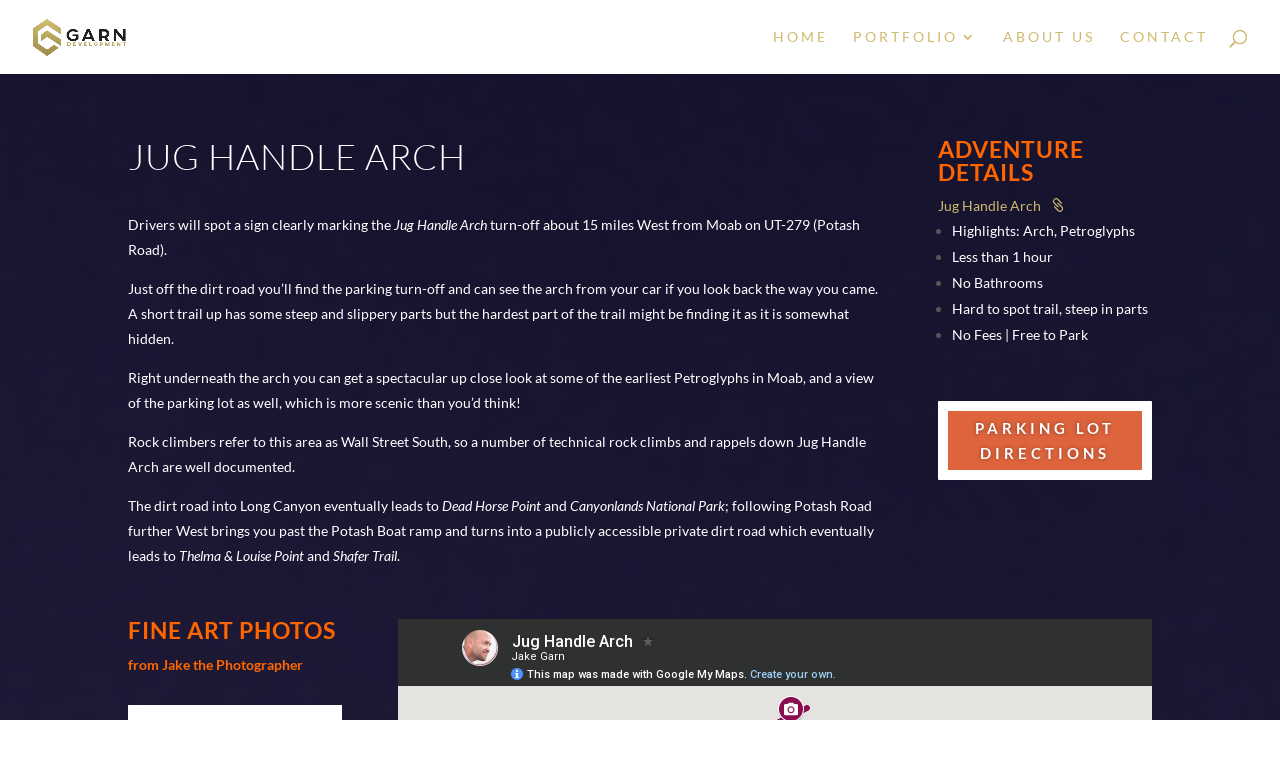

--- FILE ---
content_type: text/html; charset=utf-8
request_url: https://www.google.com/maps/d/embed?mid=1h7qMpz6Sx23RPr2oiGi7qH7RiLac4iql&ehbc=2E312F
body_size: 9728
content:
<!DOCTYPE html><html itemscope itemtype="http://schema.org/WebSite"><head><script nonce="LXN1bOwJiqPJZQlJuJ5tgA">window['ppConfig'] = {productName: '06194a8f37177242d55a18e38c5a91c6', deleteIsEnforced:  false , sealIsEnforced:  false , heartbeatRate:  0.5 , periodicReportingRateMillis:  60000.0 , disableAllReporting:  false };(function(){'use strict';function k(a){var b=0;return function(){return b<a.length?{done:!1,value:a[b++]}:{done:!0}}}function l(a){var b=typeof Symbol!="undefined"&&Symbol.iterator&&a[Symbol.iterator];if(b)return b.call(a);if(typeof a.length=="number")return{next:k(a)};throw Error(String(a)+" is not an iterable or ArrayLike");}var m=typeof Object.defineProperties=="function"?Object.defineProperty:function(a,b,c){if(a==Array.prototype||a==Object.prototype)return a;a[b]=c.value;return a};
function n(a){a=["object"==typeof globalThis&&globalThis,a,"object"==typeof window&&window,"object"==typeof self&&self,"object"==typeof global&&global];for(var b=0;b<a.length;++b){var c=a[b];if(c&&c.Math==Math)return c}throw Error("Cannot find global object");}var p=n(this);function q(a,b){if(b)a:{var c=p;a=a.split(".");for(var d=0;d<a.length-1;d++){var e=a[d];if(!(e in c))break a;c=c[e]}a=a[a.length-1];d=c[a];b=b(d);b!=d&&b!=null&&m(c,a,{configurable:!0,writable:!0,value:b})}}
q("Object.is",function(a){return a?a:function(b,c){return b===c?b!==0||1/b===1/c:b!==b&&c!==c}});q("Array.prototype.includes",function(a){return a?a:function(b,c){var d=this;d instanceof String&&(d=String(d));var e=d.length;c=c||0;for(c<0&&(c=Math.max(c+e,0));c<e;c++){var f=d[c];if(f===b||Object.is(f,b))return!0}return!1}});
q("String.prototype.includes",function(a){return a?a:function(b,c){if(this==null)throw new TypeError("The 'this' value for String.prototype.includes must not be null or undefined");if(b instanceof RegExp)throw new TypeError("First argument to String.prototype.includes must not be a regular expression");return this.indexOf(b,c||0)!==-1}});function r(a,b,c){a("https://csp.withgoogle.com/csp/proto/"+encodeURIComponent(b),JSON.stringify(c))}function t(){var a;if((a=window.ppConfig)==null?0:a.disableAllReporting)return function(){};var b,c,d,e;return(e=(b=window)==null?void 0:(c=b.navigator)==null?void 0:(d=c.sendBeacon)==null?void 0:d.bind(navigator))!=null?e:u}function u(a,b){var c=new XMLHttpRequest;c.open("POST",a);c.send(b)}
function v(){var a=(w=Object.prototype)==null?void 0:w.__lookupGetter__("__proto__"),b=x,c=y;return function(){var d=a.call(this),e,f,g,h;r(c,b,{type:"ACCESS_GET",origin:(f=window.location.origin)!=null?f:"unknown",report:{className:(g=d==null?void 0:(e=d.constructor)==null?void 0:e.name)!=null?g:"unknown",stackTrace:(h=Error().stack)!=null?h:"unknown"}});return d}}
function z(){var a=(A=Object.prototype)==null?void 0:A.__lookupSetter__("__proto__"),b=x,c=y;return function(d){d=a.call(this,d);var e,f,g,h;r(c,b,{type:"ACCESS_SET",origin:(f=window.location.origin)!=null?f:"unknown",report:{className:(g=d==null?void 0:(e=d.constructor)==null?void 0:e.name)!=null?g:"unknown",stackTrace:(h=Error().stack)!=null?h:"unknown"}});return d}}function B(a,b){C(a.productName,b);setInterval(function(){C(a.productName,b)},a.periodicReportingRateMillis)}
var D="constructor __defineGetter__ __defineSetter__ hasOwnProperty __lookupGetter__ __lookupSetter__ isPrototypeOf propertyIsEnumerable toString valueOf __proto__ toLocaleString x_ngfn_x".split(" "),E=D.concat,F=navigator.userAgent.match(/Firefox\/([0-9]+)\./),G=(!F||F.length<2?0:Number(F[1])<75)?["toSource"]:[],H;if(G instanceof Array)H=G;else{for(var I=l(G),J,K=[];!(J=I.next()).done;)K.push(J.value);H=K}var L=E.call(D,H),M=[];
function C(a,b){for(var c=[],d=l(Object.getOwnPropertyNames(Object.prototype)),e=d.next();!e.done;e=d.next())e=e.value,L.includes(e)||M.includes(e)||c.push(e);e=Object.prototype;d=[];for(var f=0;f<c.length;f++){var g=c[f];d[f]={name:g,descriptor:Object.getOwnPropertyDescriptor(Object.prototype,g),type:typeof e[g]}}if(d.length!==0){c=l(d);for(e=c.next();!e.done;e=c.next())M.push(e.value.name);var h;r(b,a,{type:"SEAL",origin:(h=window.location.origin)!=null?h:"unknown",report:{blockers:d}})}};var N=Math.random(),O=t(),P=window.ppConfig;P&&(P.disableAllReporting||P.deleteIsEnforced&&P.sealIsEnforced||N<P.heartbeatRate&&r(O,P.productName,{origin:window.location.origin,type:"HEARTBEAT"}));var y=t(),Q=window.ppConfig;if(Q)if(Q.deleteIsEnforced)delete Object.prototype.__proto__;else if(!Q.disableAllReporting){var x=Q.productName;try{var w,A;Object.defineProperty(Object.prototype,"__proto__",{enumerable:!1,get:v(),set:z()})}catch(a){}}
(function(){var a=t(),b=window.ppConfig;b&&(b.sealIsEnforced?Object.seal(Object.prototype):b.disableAllReporting||(document.readyState!=="loading"?B(b,a):document.addEventListener("DOMContentLoaded",function(){B(b,a)})))})();}).call(this);
</script><title itemprop="name">Jug Handle Arch  - Google My Maps</title><meta name="robots" content="noindex,nofollow"/><meta http-equiv="X-UA-Compatible" content="IE=edge,chrome=1"><meta name="viewport" content="initial-scale=1.0,minimum-scale=1.0,maximum-scale=1.0,user-scalable=0,width=device-width"/><meta name="description" itemprop="description" content="Photo Guide from the &quot;Red Cliffs of Moab&quot;"/><meta itemprop="url" content="https://www.google.com/maps/d/viewer?mid=1h7qMpz6Sx23RPr2oiGi7qH7RiLac4iql"/><meta itemprop="image" content="https://www.google.com/maps/d/thumbnail?mid=1h7qMpz6Sx23RPr2oiGi7qH7RiLac4iql"/><meta property="og:type" content="website"/><meta property="og:title" content="Jug Handle Arch  - Google My Maps"/><meta property="og:description" content="Photo Guide from the &quot;Red Cliffs of Moab&quot;"/><meta property="og:url" content="https://www.google.com/maps/d/viewer?mid=1h7qMpz6Sx23RPr2oiGi7qH7RiLac4iql"/><meta property="og:image" content="https://www.google.com/maps/d/thumbnail?mid=1h7qMpz6Sx23RPr2oiGi7qH7RiLac4iql"/><meta property="og:site_name" content="Google My Maps"/><meta name="twitter:card" content="summary_large_image"/><meta name="twitter:title" content="Jug Handle Arch  - Google My Maps"/><meta name="twitter:description" content="Photo Guide from the &quot;Red Cliffs of Moab&quot;"/><meta name="twitter:image:src" content="https://www.google.com/maps/d/thumbnail?mid=1h7qMpz6Sx23RPr2oiGi7qH7RiLac4iql"/><link rel="stylesheet" id="gmeviewer-styles" href="https://www.gstatic.com/mapspro/_/ss/k=mapspro.gmeviewer.ZPef100W6CI.L.W.O/am=AAAE/d=0/rs=ABjfnFU-qGe8BTkBR_LzMLwzNczeEtSkkw" nonce="LNmiDUG_ljqqIo8SzT3VWw"><link rel="stylesheet" href="https://fonts.googleapis.com/css?family=Roboto:300,400,500,700" nonce="LNmiDUG_ljqqIo8SzT3VWw"><link rel="shortcut icon" href="//www.gstatic.com/mapspro/images/favicon-001.ico"><link rel="canonical" href="https://www.google.com/mymaps/viewer?mid=1h7qMpz6Sx23RPr2oiGi7qH7RiLac4iql&amp;hl=en_US"></head><body jscontroller="O1VPAb" jsaction="click:cOuCgd;"><div class="c4YZDc HzV7m-b7CEbf SfQLQb-QClCJf-giiMnc SfQLQb-dIxMhd-bN97Pc-b3rLgd"><div class="jQhVs-haAclf"><div class="jQhVs-uMX1Ee-My5Dr-purZT-uDEFge"><div class="jQhVs-uMX1Ee-My5Dr-purZT-uDEFge-bN97Pc"><div class="jQhVs-uMX1Ee-My5Dr-purZT-uDEFge-Bz112c"></div><div class="jQhVs-uMX1Ee-My5Dr-purZT-uDEFge-fmcmS-haAclf"><div class="jQhVs-uMX1Ee-My5Dr-purZT-uDEFge-fmcmS">Open full screen to view more</div></div></div></div></div><div class="i4ewOd-haAclf"><div class="i4ewOd-UzWXSb" id="map-canvas"></div></div><div class="X3SwIb-haAclf NBDE7b-oxvKad"><div class="X3SwIb-i8xkGf"></div></div><div class="Te60Vd-ZMv3u dIxMhd-bN97Pc-b3rLgd"><div class="dIxMhd-bN97Pc-Tswv1b-Bz112c"></div><div class="dIxMhd-bN97Pc-b3rLgd-fmcmS">This map was created by a user. <a href="//support.google.com/mymaps/answer/3024454?hl=en&amp;amp;ref_topic=3188329" target="_blank">Learn how to create your own.</a></div><div class="dIxMhd-bN97Pc-b3rLgd-TvD9Pc" title="Close"></div></div><script nonce="LXN1bOwJiqPJZQlJuJ5tgA">this.gbar_=this.gbar_||{};(function(_){var window=this;
try{
_.Fd=function(a,b,c){if(!a.j)if(c instanceof Array)for(var d of c)_.Fd(a,b,d);else{d=(0,_.y)(a.C,a,b);const e=a.v+c;a.v++;b.dataset.eqid=e;a.B[e]=d;b&&b.addEventListener?b.addEventListener(c,d,!1):b&&b.attachEvent?b.attachEvent("on"+c,d):a.o.log(Error("t`"+b))}};
}catch(e){_._DumpException(e)}
try{
var Gd=document.querySelector(".gb_J .gb_B"),Hd=document.querySelector("#gb.gb_ad");Gd&&!Hd&&_.Fd(_.od,Gd,"click");
}catch(e){_._DumpException(e)}
try{
_.qh=function(a){if(a.v)return a.v;for(const b in a.i)if(a.i[b].ka()&&a.i[b].B())return a.i[b];return null};_.rh=function(a,b){a.i[b.J()]=b};var sh=new class extends _.N{constructor(){var a=_.$c;super();this.B=a;this.v=null;this.o={};this.C={};this.i={};this.j=null}A(a){this.i[a]&&(_.qh(this)&&_.qh(this).J()==a||this.i[a].P(!0))}Ua(a){this.j=a;for(const b in this.i)this.i[b].ka()&&this.i[b].Ua(a)}oc(a){return a in this.i?this.i[a]:null}};_.rd("dd",sh);
}catch(e){_._DumpException(e)}
try{
_.Ji=function(a,b){return _.H(a,36,b)};
}catch(e){_._DumpException(e)}
try{
var Ki=document.querySelector(".gb_z .gb_B"),Li=document.querySelector("#gb.gb_ad");Ki&&!Li&&_.Fd(_.od,Ki,"click");
}catch(e){_._DumpException(e)}
})(this.gbar_);
// Google Inc.
</script><script nonce="LXN1bOwJiqPJZQlJuJ5tgA">
  function _DumpException(e) {
    if (window.console) {
      window.console.error(e.stack);
    }
  }
  var _pageData = "[[1,null,null,null,null,null,null,null,null,null,\"at\",\"\",\"\",1768819917989,\"\",\"en_US\",false,[],\"https://www.google.com/maps/d/viewer?mid\\u003d1h7qMpz6Sx23RPr2oiGi7qH7RiLac4iql\",\"https://www.google.com/maps/d/embed?mid\\u003d1h7qMpz6Sx23RPr2oiGi7qH7RiLac4iql\\u0026ehbc\\u003d2E312F\",\"https://www.google.com/maps/d/edit?mid\\u003d1h7qMpz6Sx23RPr2oiGi7qH7RiLac4iql\",\"https://www.google.com/maps/d/thumbnail?mid\\u003d1h7qMpz6Sx23RPr2oiGi7qH7RiLac4iql\",null,null,true,\"https://www.google.com/maps/d/print?mid\\u003d1h7qMpz6Sx23RPr2oiGi7qH7RiLac4iql\",\"https://www.google.com/maps/d/pdf?mid\\u003d1h7qMpz6Sx23RPr2oiGi7qH7RiLac4iql\",\"https://www.google.com/maps/d/viewer?mid\\u003d1h7qMpz6Sx23RPr2oiGi7qH7RiLac4iql\",null,false,\"/maps/d\",\"maps/sharing\",\"//www.google.com/intl/en_US/help/terms_maps.html\",true,\"https://docs.google.com/picker\",null,false,null,[[[\"//www.gstatic.com/mapspro/images/google-my-maps-logo-regular-001.png\",143,25],[\"//www.gstatic.com/mapspro/images/google-my-maps-logo-regular-2x-001.png\",286,50]],[[\"//www.gstatic.com/mapspro/images/google-my-maps-logo-small-001.png\",113,20],[\"//www.gstatic.com/mapspro/images/google-my-maps-logo-small-2x-001.png\",226,40]]],1,\"https://www.gstatic.com/mapspro/_/js/k\\u003dmapspro.gmeviewer.en_US.knJKv4m5-eY.O/am\\u003dAAAE/d\\u003d0/rs\\u003dABjfnFWJ7eYXBrZ1WlLyBY6MwF9-imcrgg/m\\u003dgmeviewer_base\",null,null,true,null,\"US\",null,null,null,null,null,null,true],[\"mf.map\",\"1h7qMpz6Sx23RPr2oiGi7qH7RiLac4iql\",\"Jug Handle Arch \",null,[-109.6486811,38.5482849,-109.64777580000002,38.54693],[-109.6486811,38.5482849,-109.64777580000002,38.54693],[[null,\"6RQzTyoCcSU\",\"Photo/Hiking Layer\",\"\",[[[\"https://mt.googleapis.com/vt/icon/name\\u003dicons/onion/SHARED-mymaps-container-bg_4x.png,icons/onion/SHARED-mymaps-container_4x.png,icons/onion/1644-parking_4x.png\\u0026highlight\\u003dff000000,880E4F\\u0026scale\\u003d2.0\"],null,1,1,[[null,[38.5469757,-109.6486276]],\"0\",null,\"6RQzTyoCcSU\",[38.5469757,-109.6486276],[0,0],\"3CFA6A84BC667B70\"],[[\"Jug Handle Arch\"]]],[[\"https://mt.googleapis.com/vt/icon/name\\u003dicons/onion/1491-wht-line-blank.png\\u0026filter\\u003dff880E4F\"],null,1,1,[[[-109.6485725,38.5482849,-109.64777580000002,38.5470262]],\"0\",null,\"6RQzTyoCcSU\",[38.5480227,-109.6480628],[0,0],\"3CFA740599C2F5DA\"],[[\"Jug Handle Arch Trail\"]]],[[\"https://mt.googleapis.com/vt/icon/name\\u003dicons/onion/SHARED-mymaps-container-bg_4x.png,icons/onion/SHARED-mymaps-container_4x.png,icons/onion/1535-camera-photo_4x.png\\u0026highlight\\u003dff000000,880E4F\\u0026scale\\u003d2.0\"],null,1,1,[[null,[38.5482807,-109.6481406]],\"0\",null,\"6RQzTyoCcSU\",[38.5482807,-109.6481406],[0,0],\"3CFA75B9E8A2345E\"],[[\"Jug Handle Arch with Petroglyph\"]]],[[\"https://mt.googleapis.com/vt/icon/name\\u003dicons/onion/SHARED-mymaps-container-bg_4x.png,icons/onion/SHARED-mymaps-container_4x.png,icons/onion/1535-camera-photo_4x.png\\u0026highlight\\u003dff000000,880E4F\\u0026scale\\u003d2.0\"],null,1,1,[[null,[38.5476379,-109.648356]],\"0\",null,\"6RQzTyoCcSU\",[38.5476379,-109.648356],[0,0],\"3CFAC8E976FB1FFD\"],[[\"Trail Marker to Jug Handle Arch\"]]],[[\"https://mt.googleapis.com/vt/icon/name\\u003dicons/onion/SHARED-mymaps-container-bg_4x.png,icons/onion/SHARED-mymaps-container_4x.png,icons/onion/1535-camera-photo_4x.png\\u0026highlight\\u003dff000000,880E4F\\u0026scale\\u003d2.0\"],null,1,1,[[null,[38.5479031,-109.6478077]],\"0\",null,\"6RQzTyoCcSU\",[38.5479031,-109.6478077],[0,0],\"3CFACB5321C43FD5\"],[[\"Jug Handle Arch Trailhead\"]]],[[\"https://mt.googleapis.com/vt/icon/name\\u003dicons/onion/SHARED-mymaps-container-bg_4x.png,icons/onion/SHARED-mymaps-container_4x.png,icons/onion/1535-camera-photo_4x.png\\u0026highlight\\u003dff000000,880E4F\\u0026scale\\u003d2.0\"],null,1,1,[[null,[38.5479293,-109.6483796]],\"0\",null,\"6RQzTyoCcSU\",[38.5479293,-109.6483796],[0,0],\"3CFACFF7AC71A9CC\"],[[\"Rocky Trail to Jug Handle Arch\"]]]],null,null,true,null,null,null,null,[[\"6RQzTyoCcSU\",1,null,null,null,\"https://www.google.com/maps/d/kml?mid\\u003d1h7qMpz6Sx23RPr2oiGi7qH7RiLac4iql\\u0026resourcekey\\u0026lid\\u003d6RQzTyoCcSU\",null,null,null,null,null,2,null,[[[\"3CFA6A84BC667B70\",[[[38.5469757,-109.6486276]]],null,null,0,[[\"name\",[\"Jug Handle Arch\"],1],null,null,null,[null,\"ChIJLyGGRuQLSIcRWsQNxJBqjUE\",true]],[1,[\"Jug Handle Arch\"]],0],[\"3CFA740599C2F5DA\",null,[[[[[38.5470262,-109.6485215]],[[38.5472067,-109.6483874]],[[38.5475738,-109.6485725]],[[38.5477206,-109.6481943]],[[38.5478213,-109.6478778]],[[38.5478339,-109.6477758]],[[38.547966,-109.6478375]],[[38.5479681,-109.6479287]],[[38.5480227,-109.6480628]],[[38.5479094,-109.6482023]],[[38.5478758,-109.6483793]],[[38.5479471,-109.6483766]],[[38.5480583,-109.648264]],[[38.5481422,-109.6482935]],[[38.5482261,-109.648205]],[[38.5482849,-109.6480548]]]]],null,1,[[\"name\",[\"Jug Handle Arch Trail\"],1],[\"description\",[\"My best approximation on the trail to the petroglyphs.\"],1]],[1,[\"Jug Handle Arch Trail\"]],1],[\"3CFA75B9E8A2345E\",[[[38.5482807,-109.6481406]]],null,null,2,[[\"name\",[\"Jug Handle Arch with Petroglyph\"],1],[\"description\",[\"The reward for this short climb is fantastic.\"],1],[[null,\"https://mymaps.usercontent.google.com/hostedimage/m/*/[base64]?fife\"]]],[1,[\"Jug Handle Arch with Petroglyph\"]],2],[\"3CFAC8E976FB1FFD\",[[[38.5476379,-109.648356]]],null,null,2,[[\"name\",[\"Trail Marker to Jug Handle Arch\"],1],[\"description\",[\"Hidden below brush and washed out sands.\"],1],[[null,\"https://mymaps.usercontent.google.com/hostedimage/m/*/[base64]?fife\"]]],[1,[\"Trail Marker to Jug Handle Arch\"]],3],[\"3CFACB5321C43FD5\",[[[38.5479031,-109.6478077]]],null,null,2,[[\"name\",[\"Jug Handle Arch Trailhead\"],1],[\"description\",[\"Follow this up the cliffs.\"],1],[[null,\"https://mymaps.usercontent.google.com/hostedimage/m/*/[base64]?fife\"]]],[1,[\"Jug Handle Arch Trailhead\"]],4],[\"3CFACFF7AC71A9CC\",[[[38.5479293,-109.6483796]]],null,null,2,[[\"name\",[\"Rocky Trail to Jug Handle Arch\"],1],null,[[null,\"https://mymaps.usercontent.google.com/hostedimage/m/*/[base64]?fife\"]]],[1,[\"Rocky Trail to Jug Handle Arch\"]],5]],[[[\"https://mt.googleapis.com/vt/icon/name\\u003dicons/onion/SHARED-mymaps-container-bg_4x.png,icons/onion/SHARED-mymaps-container_4x.png,icons/onion/1644-parking_4x.png\\u0026highlight\\u003dff000000,880E4F\\u0026scale\\u003d2.0\"],[[\"880E4F\",1],1200],[[\"880E4F\",0.30196078431372547],[\"880E4F\",1],1200]],[[\"https://mt.googleapis.com/vt/icon/name\\u003dicons/onion/SHARED-mymaps-pin-container-bg_4x.png,icons/onion/SHARED-mymaps-pin-container_4x.png,icons/onion/1899-blank-shape_pin_4x.png\\u0026highlight\\u003dff000000,880E4F\\u0026scale\\u003d2.0\",[32,64]],[[\"880E4F\",1],5844],[[\"880E4F\",0.30196078431372547],[\"880E4F\",1],1200]],[[\"https://mt.googleapis.com/vt/icon/name\\u003dicons/onion/SHARED-mymaps-container-bg_4x.png,icons/onion/SHARED-mymaps-container_4x.png,icons/onion/1535-camera-photo_4x.png\\u0026highlight\\u003dff000000,880E4F\\u0026scale\\u003d2.0\"],[[\"880E4F\",1],1200],[[\"880E4F\",0.30196078431372547],[\"880E4F\",1],1200]]]]]],null,null,null,null,null,1],[null,\"SoN-_HT30vk\",\"Directions from Jug Handle Arch to Jug Handle Arch\",\"\",[[[\"[data-uri]\\u003d\"],null,1,1,[[null,[38.5469337,-109.6486811]],\"0\",null,\"SoN-_HT30vk\",[38.5469337,-109.6486811],[0,0],\"3CFACC8199555E82\"],[[\"Jug Handle Arch\"]]],[[\"[data-uri]\"],null,1,1,[[null,[38.5469337,-109.6486811]],\"0\",null,\"SoN-_HT30vk\",[38.5469337,-109.6486811],[0,0],\"3CFACC819A0F6989\"],[[\"Jug Handle Arch\"]]]],null,null,true,null,null,null,null,[[\"SoN-_HT30vk\",1,null,null,null,\"https://www.google.com/maps/d/kml?mid\\u003d1h7qMpz6Sx23RPr2oiGi7qH7RiLac4iql\\u0026resourcekey\\u0026lid\\u003dSoN-_HT30vk\",null,null,null,null,null,2,null,[[[\"3CFACC8199C6723B\",null,[[[[[38.54693,-109.64868]]]]],null,0,[[\"name\",[\"Directions from Jug Handle Arch to Jug Handle Arch\"],1]],null,6],[\"3CFACC8199555E82\",[[[38.5469337,-109.6486811]]],null,null,1,[[\"name\",[\"Jug Handle Arch\"],1]],null,7],[\"3CFACC819A0F6989\",[[[38.5469337,-109.6486811]]],null,null,2,[[\"name\",[\"Jug Handle Arch\"],1]],null,8]],[[[\"https://mt.googleapis.com/vt/icon/name\\u003dicons/onion/SHARED-mymaps-pin-container-bg_4x.png,icons/onion/SHARED-mymaps-pin-container_4x.png,icons/onion/1899-blank-shape_pin_4x.png\\u0026highlight\\u003dff000000,0288D1\\u0026scale\\u003d2.0\",[32,64]],[[\"1267FF\",1],5000],[[\"000000\",0.30196078431372547],[\"000000\",1],1200]],[[\"[data-uri]\\u003d\",null,1],[[\"000000\",1],1200],[[\"000000\",0.30196078431372547],[\"000000\",1],1200]],[[\"[data-uri]\",null,1],[[\"000000\",1],1200],[[\"000000\",0.30196078431372547],[\"000000\",1],1200]]]]]],null,null,null,null,null,1]],[4],null,null,\"mapspro_in_drive\",\"1h7qMpz6Sx23RPr2oiGi7qH7RiLac4iql\",\"https://drive.google.com/abuse?id\\u003d1h7qMpz6Sx23RPr2oiGi7qH7RiLac4iql\",true,false,false,\"Photo Guide from the \\\"Red Cliffs of Moab\\\"\",2,false,\"https://www.google.com/maps/d/kml?mid\\u003d1h7qMpz6Sx23RPr2oiGi7qH7RiLac4iql\\u0026resourcekey\",572,true,false,\"Photo Guide from the \\\"Red Cliffs of Moab\\\"\",true,\"\",true,[\"Jake Garn\",\"https://lh3.googleusercontent.com/a-/ALV-UjUsdKrhVOiZDKPpGlMlLRf-HHEpsdCz4IeobudBiwswHP99uz4n\"],[null,null,[1644597232,558878000],[1644597232,609000000]],false,\"https://support.google.com/legal/troubleshooter/1114905#ts\\u003d9723198%2C1115689\"]]";</script><script type="text/javascript" src="//maps.googleapis.com/maps/api/js?v=3.61&client=google-maps-pro&language=en_US&region=US&libraries=places,visualization,geometry,search" nonce="LXN1bOwJiqPJZQlJuJ5tgA"></script><script id="base-js" src="https://www.gstatic.com/mapspro/_/js/k=mapspro.gmeviewer.en_US.knJKv4m5-eY.O/am=AAAE/d=0/rs=ABjfnFWJ7eYXBrZ1WlLyBY6MwF9-imcrgg/m=gmeviewer_base" nonce="LXN1bOwJiqPJZQlJuJ5tgA"></script><script nonce="LXN1bOwJiqPJZQlJuJ5tgA">_startApp();</script></div><div ng-non-bindable=""><div class="gb_L">Google apps</div></div><script nonce="LXN1bOwJiqPJZQlJuJ5tgA">this.gbar_=this.gbar_||{};(function(_){var window=this;
try{
var Od;Od=class extends _.sd{};_.Pd=function(a,b){if(b in a.i)return a.i[b];throw new Od;};_.Qd=function(a){return _.Pd(_.pd.i(),a)};
}catch(e){_._DumpException(e)}
try{
/*

 Copyright Google LLC
 SPDX-License-Identifier: Apache-2.0
*/
var Td;_.Rd=function(a){const b=a.length;if(b>0){const c=Array(b);for(let d=0;d<b;d++)c[d]=a[d];return c}return[]};Td=function(a){return new _.Sd(b=>b.substr(0,a.length+1).toLowerCase()===a+":")};_.Ud=globalThis.trustedTypes;_.Vd=class{constructor(a){this.i=a}toString(){return this.i}};_.Wd=new _.Vd("about:invalid#zClosurez");_.Sd=class{constructor(a){this.Wh=a}};_.Xd=[Td("data"),Td("http"),Td("https"),Td("mailto"),Td("ftp"),new _.Sd(a=>/^[^:]*([/?#]|$)/.test(a))];_.Yd=class{constructor(a){this.i=a}toString(){return this.i+""}};_.Zd=new _.Yd(_.Ud?_.Ud.emptyHTML:"");
}catch(e){_._DumpException(e)}
try{
var de,pe,se,ce,ee,je;_.$d=function(a){return a==null?a:(0,_.Na)(a)?a|0:void 0};_.ae=function(a){if(a==null)return a;if(typeof a==="string"&&a)a=+a;else if(typeof a!=="number")return;return(0,_.Na)(a)?a|0:void 0};_.be=function(a,b){return a.lastIndexOf(b,0)==0};de=function(){let a=null;if(!ce)return a;try{const b=c=>c;a=ce.createPolicy("ogb-qtm#html",{createHTML:b,createScript:b,createScriptURL:b})}catch(b){}return a};_.fe=function(){ee===void 0&&(ee=de());return ee};
_.he=function(a){const b=_.fe();a=b?b.createScriptURL(a):a;return new _.ge(a)};_.ie=function(a){if(a instanceof _.ge)return a.i;throw Error("x");};_.ke=function(a){if(je.test(a))return a};_.le=function(a){if(a instanceof _.Vd)if(a instanceof _.Vd)a=a.i;else throw Error("x");else a=_.ke(a);return a};_.me=function(a,b=document){let c;const d=(c=b.querySelector)==null?void 0:c.call(b,`${a}[nonce]`);return d==null?"":d.nonce||d.getAttribute("nonce")||""};
_.ne=function(a,b,c,d){return _.$d(_.Pc(a,b,c,d))};_.R=function(a,b,c){return _.Ma(_.Pc(a,b,c,_.Oc))};_.oe=function(a,b){return _.ae(_.Pc(a,b,void 0,_.Oc))};pe=class extends _.M{constructor(a){super(a)}Yb(a){return _.K(this,24,a)}};_.qe=function(){return _.B(_.kd,pe,1)};_.re=function(a){var b=_.Ka(a);return b=="array"||b=="object"&&typeof a.length=="number"};ce=_.Ud;_.ge=class{constructor(a){this.i=a}toString(){return this.i+""}};je=/^\s*(?!javascript:)(?:[\w+.-]+:|[^:/?#]*(?:[/?#]|$))/i;var ye,Ce,te;_.ve=function(a){return a?new te(_.ue(a)):se||(se=new te)};_.we=function(a,b){return typeof b==="string"?a.getElementById(b):b};_.S=function(a,b){var c=b||document;c.getElementsByClassName?a=c.getElementsByClassName(a)[0]:(c=document,a=a?(b||c).querySelector(a?"."+a:""):_.xe(c,"*",a,b)[0]||null);return a||null};_.xe=function(a,b,c,d){a=d||a;return(b=b&&b!="*"?String(b).toUpperCase():"")||c?a.querySelectorAll(b+(c?"."+c:"")):a.getElementsByTagName("*")};
_.ze=function(a,b){_.Bb(b,function(c,d){d=="style"?a.style.cssText=c:d=="class"?a.className=c:d=="for"?a.htmlFor=c:ye.hasOwnProperty(d)?a.setAttribute(ye[d],c):_.be(d,"aria-")||_.be(d,"data-")?a.setAttribute(d,c):a[d]=c})};ye={cellpadding:"cellPadding",cellspacing:"cellSpacing",colspan:"colSpan",frameborder:"frameBorder",height:"height",maxlength:"maxLength",nonce:"nonce",role:"role",rowspan:"rowSpan",type:"type",usemap:"useMap",valign:"vAlign",width:"width"};
_.Ae=function(a){return a?a.defaultView:window};_.De=function(a,b){const c=b[1],d=_.Be(a,String(b[0]));c&&(typeof c==="string"?d.className=c:Array.isArray(c)?d.className=c.join(" "):_.ze(d,c));b.length>2&&Ce(a,d,b);return d};Ce=function(a,b,c){function d(e){e&&b.appendChild(typeof e==="string"?a.createTextNode(e):e)}for(let e=2;e<c.length;e++){const f=c[e];!_.re(f)||_.Lb(f)&&f.nodeType>0?d(f):_.fc(f&&typeof f.length=="number"&&typeof f.item=="function"?_.Rd(f):f,d)}};
_.Ee=function(a){return _.Be(document,a)};_.Be=function(a,b){b=String(b);a.contentType==="application/xhtml+xml"&&(b=b.toLowerCase());return a.createElement(b)};_.Fe=function(a){let b;for(;b=a.firstChild;)a.removeChild(b)};_.Ge=function(a){return a&&a.parentNode?a.parentNode.removeChild(a):null};_.He=function(a,b){return a&&b?a==b||a.contains(b):!1};_.ue=function(a){return a.nodeType==9?a:a.ownerDocument||a.document};te=function(a){this.i=a||_.t.document||document};_.n=te.prototype;
_.n.H=function(a){return _.we(this.i,a)};_.n.Ra=function(a,b,c){return _.De(this.i,arguments)};_.n.appendChild=function(a,b){a.appendChild(b)};_.n.Pe=_.Fe;_.n.tg=_.Ge;_.n.rg=_.He;
}catch(e){_._DumpException(e)}
try{
_.Qi=function(a){const b=_.me("script",a.ownerDocument);b&&a.setAttribute("nonce",b)};_.Ri=function(a){if(!a)return null;a=_.G(a,4);var b;a===null||a===void 0?b=null:b=_.he(a);return b};_.Si=function(a,b,c){a=a.ha;return _.yb(a,a[_.v]|0,b,c)!==void 0};_.Ti=class extends _.M{constructor(a){super(a)}};_.Ui=function(a,b){return(b||document).getElementsByTagName(String(a))};
}catch(e){_._DumpException(e)}
try{
var Wi=function(a,b,c){a<b?Vi(a+1,b):_.$c.log(Error("W`"+a+"`"+b),{url:c})},Vi=function(a,b){if(Xi){const c=_.Ee("SCRIPT");c.async=!0;c.type="text/javascript";c.charset="UTF-8";c.src=_.ie(Xi);_.Qi(c);c.onerror=_.Ob(Wi,a,b,c.src);_.Ui("HEAD")[0].appendChild(c)}},Yi=class extends _.M{constructor(a){super(a)}};var Zi=_.B(_.kd,Yi,17)||new Yi,$i,Xi=($i=_.B(Zi,_.Ti,1))?_.Ri($i):null,aj,bj=(aj=_.B(Zi,_.Ti,2))?_.Ri(aj):null,cj=function(){Vi(1,2);if(bj){const a=_.Ee("LINK");a.setAttribute("type","text/css");a.href=_.ie(bj).toString();a.rel="stylesheet";let b=_.me("style",document);b&&a.setAttribute("nonce",b);_.Ui("HEAD")[0].appendChild(a)}};(function(){const a=_.qe();if(_.R(a,18))cj();else{const b=_.oe(a,19)||0;window.addEventListener("load",()=>{window.setTimeout(cj,b)})}})();
}catch(e){_._DumpException(e)}
})(this.gbar_);
// Google Inc.
</script></body></html>

--- FILE ---
content_type: text/css; charset=utf-8
request_url: https://garndev.com/wp-content/et-cache/204106/et-core-unified-deferred-204106.min.css?ver=1733089464
body_size: -7
content:
.et_pb_section_1.et_pb_section{padding-top:60px;padding-bottom:0px;background-color:#000000!important}.et_pb_text_28 h2{color:#cfba70!important}body #page-container .et_pb_section .et_pb_dcgd_gravity_divi_module_0 .dcgd_submit_button{color:#000000!important;background-color:#cfba70}@media only screen and (max-width:980px){body #page-container .et_pb_section .et_pb_dcgd_gravity_divi_module_0 .dcgd_submit_button:after{display:inline-block;opacity:0}body #page-container .et_pb_section .et_pb_dcgd_gravity_divi_module_0 .dcgd_submit_button:hover:after{opacity:1}}@media only screen and (max-width:767px){.et_pb_section_1.et_pb_section{padding-top:30px;padding-bottom:0px}body #page-container .et_pb_section .et_pb_dcgd_gravity_divi_module_0 .dcgd_submit_button:after{display:inline-block;opacity:0}body #page-container .et_pb_section .et_pb_dcgd_gravity_divi_module_0 .dcgd_submit_button:hover:after{opacity:1}}